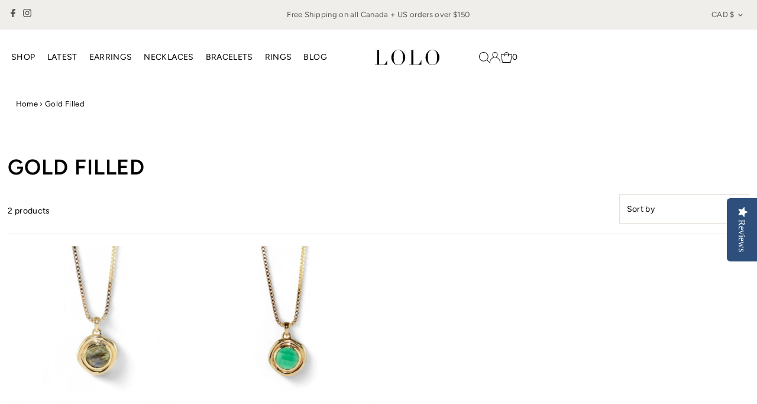

--- FILE ---
content_type: image/svg+xml
request_url: https://lolo.ca/cdn/shop/files/logo.svg?v=1707806377&width=1200
body_size: 516
content:
<svg xmlns="http://www.w3.org/2000/svg" fill="none" viewBox="0 0 160 39" height="39" width="160">
<path fill="black" d="M0 37.2819H5.48057V1.66756H0V0.938477H15.8988V1.66756H10.416V37.2819H19.2055C22.1017 37.2819 24.372 36.327 26.0187 34.4173C27.6631 32.5076 28.8655 29.9064 29.6238 26.6068H30.1667V38.0086H0V37.2819Z"></path>
<path fill="black" d="M40.5355 19.4217C40.5355 16.6442 41.0537 14.0759 42.0902 11.7146C43.1266 9.35337 44.4592 7.30725 46.0901 5.57157C47.7188 3.8359 49.5539 2.47416 51.5954 1.48403C53.6368 0.493892 55.6761 0 57.7175 0C59.8891 0 62.0046 0.493892 64.0618 1.48403C66.119 2.47416 67.9541 3.8359 69.567 5.57157C71.18 7.30725 72.4722 9.35573 73.4436 11.7146C74.415 14.0759 74.8996 16.6442 74.8996 19.4217C74.8996 21.8512 74.4554 24.2289 73.567 26.5549C72.6786 28.8809 71.4605 30.9459 69.9125 32.7497C68.3646 34.556 66.5475 36.0141 64.4566 37.1242C62.3658 38.2343 60.1202 38.7893 57.7175 38.7893C55.2498 38.7893 52.9616 38.2508 50.8551 37.176C48.7485 36.1012 46.9291 34.6689 45.3992 32.8815C43.8692 31.094 42.6757 29.0291 41.8187 26.6843C40.9618 24.3418 40.5355 21.9218 40.5355 19.4217ZM46.2135 19.4217C46.2135 22.545 46.4109 25.2708 46.8058 27.5968C47.2006 29.9228 47.8579 31.8654 48.7799 33.4271C49.702 34.9887 50.8865 36.1529 52.3357 36.9149C53.7827 37.6793 55.5774 38.0603 57.7175 38.0603C59.8241 38.0603 61.6098 37.6793 63.0747 36.9149C64.5396 36.1505 65.7331 34.9887 66.6551 33.4271C67.5772 31.8654 68.2345 29.9205 68.6293 27.5968C69.0242 25.2708 69.2216 22.5473 69.2216 19.4217C69.2216 17.0275 69.0735 14.7086 68.7774 12.4696C68.4813 10.2306 67.9137 8.23624 67.0747 6.48175C66.2356 4.7296 65.0668 3.3326 63.5683 2.29072C62.0697 1.24884 60.1202 0.729079 57.7175 0.729079C55.3149 0.729079 53.3631 1.24884 51.8668 2.29072C50.3682 3.3326 49.1994 4.7296 48.3604 6.48175C47.5214 8.23624 46.9538 10.2306 46.6577 12.4696C46.3616 14.7086 46.2135 17.0275 46.2135 19.4217Z"></path>
<path fill="black" d="M84.5776 37.2819H90.0582V1.66756H84.5776V0.938477H100.476V1.66756H94.9959V37.2819H103.785C106.682 37.2819 108.952 36.327 110.599 34.4173C112.245 32.5076 113.445 29.9064 114.204 26.6068H114.747V38.0086H84.5776V37.2819Z"></path>
<path fill="black" d="M125.113 19.4217C125.113 16.6442 125.631 14.0759 126.668 11.7146C127.704 9.35337 129.037 7.30725 130.668 5.57157C132.296 3.8359 134.131 2.47416 136.173 1.48403C138.214 0.493892 140.254 0 142.295 0C144.467 0 146.582 0.493892 148.639 1.48403C150.696 2.47416 152.532 3.8359 154.145 5.57157C155.758 7.30725 157.05 9.35573 158.021 11.7146C158.993 14.0759 159.477 16.6442 159.477 19.4217C159.477 21.8512 159.033 24.2289 158.145 26.5549C157.256 28.8809 156.038 30.9459 154.49 32.7497C152.942 34.556 151.125 36.0141 149.034 37.1242C146.943 38.2343 144.698 38.7893 142.295 38.7893C139.827 38.7893 137.539 38.2508 135.433 37.176C133.326 36.1012 131.507 34.6689 129.977 32.8815C128.447 31.094 127.253 29.0291 126.396 26.6843C125.542 24.3418 125.113 21.9218 125.113 19.4217ZM130.791 19.4217C130.791 22.545 130.988 25.2708 131.383 27.5968C131.778 29.9228 132.435 31.8654 133.357 33.4271C134.279 34.9887 135.464 36.1529 136.913 36.9149C138.362 37.6793 140.155 38.0603 142.295 38.0603C144.402 38.0603 146.187 37.6793 147.652 36.9149C149.117 36.1505 150.311 34.9887 151.233 33.4271C152.155 31.8654 152.812 29.9205 153.207 27.5968C153.602 25.2708 153.799 22.5473 153.799 19.4217C153.799 17.0275 153.651 14.7086 153.355 12.4696C153.059 10.2306 152.491 8.23624 151.652 6.48175C150.813 4.7296 149.644 3.3326 148.146 2.29072C146.647 1.24884 144.698 0.729079 142.295 0.729079C139.892 0.729079 137.941 1.24884 136.444 2.29072C134.946 3.3326 133.779 4.7296 132.938 6.48175C132.099 8.23624 131.531 10.2306 131.235 12.4696C130.939 14.7086 130.791 17.0275 130.791 19.4217Z"></path>
</svg>
